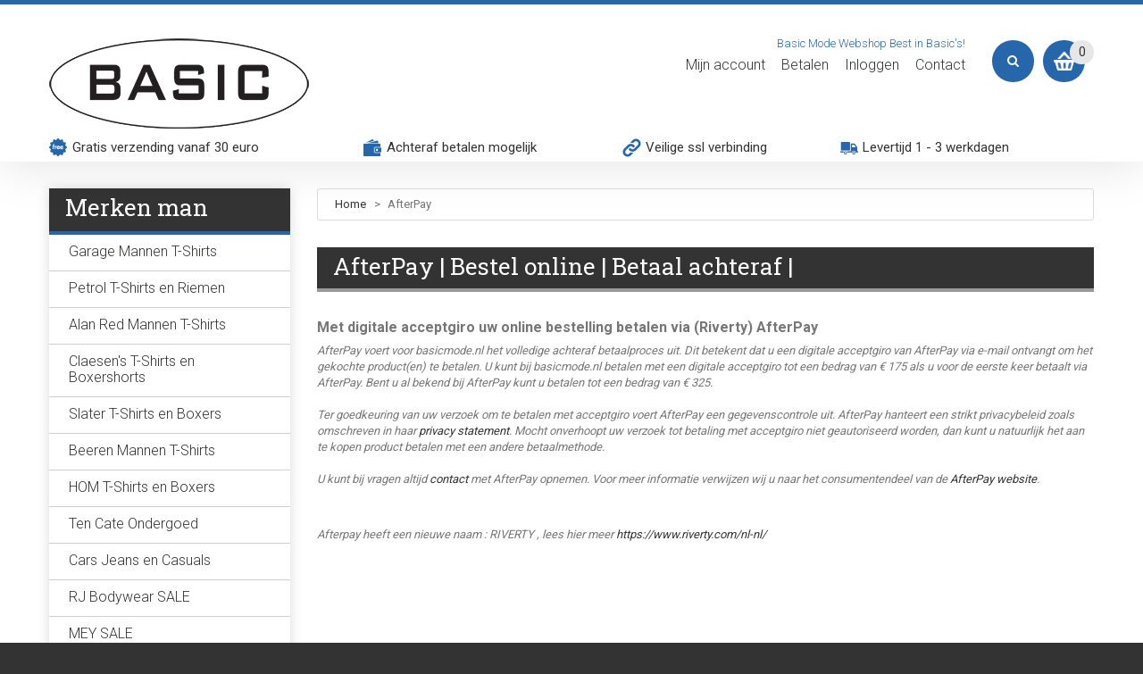

--- FILE ---
content_type: text/html; charset=UTF-8
request_url: https://www.basicmode.nl/afterpay
body_size: 10211
content:
<!DOCTYPE html>
<html xmlns="http://www.w3.org/1999/xhtml" xml:lang="nl" lang="nl">
<head>
<meta http-equiv="Content-Type" content="text/html; charset=utf-8" />
<title>AfterPay</title>
<meta name="viewport" content="width=device-width, initial-scale=1.0">
<meta name="viewport" content="width=device-width, initial-scale=1, maximum-scale=1">
<meta name="viewport" content="user-scalable=no, width=device-width, initial-scale=1.0" />
<meta name="apple-mobile-web-app-capable" content="yes" />
<meta name="description" content="Bij Basic Mode Webshop is het ook mogelijk om uw bestelling achteraf te betalen. U ontvangt dus eerst het artikel en betaald pas achteraf via Afterpay. 

Afterpay heeft een nieuwe naam ; Riverty. " />
<meta name="keywords" content="basic , mode , webshop , afterpay , riverty , " />
<meta name="robots" content="INDEX,FOLLOW" />
<link rel="icon" href="https://www.basicmode.nl/media/favicon/default/favicon.ico" type="image/x-icon" />
<link rel="shortcut icon" href="https://www.basicmode.nl/media/favicon/default/favicon.ico" type="image/x-icon" />
<link href='//fonts.googleapis.com/css?family=Roboto:300,400,700' rel='stylesheet' type='text/css'>
<link href='//fonts.googleapis.com/css?family=Roboto+Slab' rel='stylesheet' type='text/css'>

<script type="text/javascript" src="https://www.basicmode.nl/skin/frontend/default/theme575/js/jquery-1.10.2.min.js"></script>
<!--[if lt IE 7]>
<script type="text/javascript">
//<![CDATA[
    var BLANK_URL = 'https://www.basicmode.nl/js/blank.html';
    var BLANK_IMG = 'https://www.basicmode.nl/js/spacer.gif';
//]]>
</script>
<![endif]-->
<!--[if lt IE 9]>
<div style=' clear: both; text-align:center; position: relative;'>
 <a href="http://windows.microsoft.com/en-US/internet-explorer/products/ie/home?ocid=ie6_countdown_bannercode"><img src="http://storage.ie6countdown.com/assets/100/images/banners/warning_bar_0000_us.jpg" border="0" height="42" width="820" alt="You are using an outdated browser. For a faster, safer browsing experience, upgrade for free today." /></a>
</div>
<![endif]--> 
<!--[if lt IE 9]>
	<style>
	body {
		min-width: 960px !important;
	}
	</style>
<![endif]--> 
<link rel="stylesheet" type="text/css" href="https://www.basicmode.nl/media/css_secure/bdcbb207dcf460f0e1d59d6a58862a20.css" media="all" />
<link rel="stylesheet" type="text/css" href="https://www.basicmode.nl/media/css_secure/5bd54cbdc2636e4fecdadbf2c01efcf8.css" media="print" />
<script type="text/javascript" src="https://www.basicmode.nl/media/js/cd4928b93e4cdf76730ee98acb3572cb.js"></script>
<script type="text/javascript" src="https://www.basicmode.nl/media/js/8647f24f3b37231b62a43d848b70343d.js" async></script>
<!--[if lt IE 8]>
<link rel="stylesheet" type="text/css" href="https://www.basicmode.nl/media/css_secure/ae13e985234596481d5f9f7556f95b63.css" media="all" />
<![endif]-->
<!--[if lt IE 7]>
<script type="text/javascript" src="https://www.basicmode.nl/media/js/2fa48cbde968cbab56cb89854886ca1b.js"></script>
<![endif]-->

<script type="text/javascript">
//<![CDATA[
Mage.Cookies.path     = '/';
Mage.Cookies.domain   = '.www.basicmode.nl';
//]]>
</script>
            <!-- BEGIN GOOGLE ANALYTICS CODE -->
        <script type="text/javascript">
        //<![CDATA[
            var _gaq = _gaq || [];
            
_gaq.push(['_setAccount', 'UA-8801593-1']);
_gaq.push (['_gat._anonymizeIp']);
_gaq.push(['_trackPageview']);
            
            (function() {
                var ga = document.createElement('script'); ga.type = 'text/javascript'; ga.async = true;
                ga.src = ('https:' == document.location.protocol ? 'https://ssl' : 'http://www') + '.google-analytics.com/ga.js';
                var s = document.getElementsByTagName('script')[0]; s.parentNode.insertBefore(ga, s);
            })();

        //]]>
        </script>
        <!-- END GOOGLE ANALYTICS CODE -->
    <script type="text/javascript">//<![CDATA[
        var Translator = new Translate({"HTML tags are not allowed":"HTML-code is niet toegestaand","Please select an option.":"Selecteer a.u.b. een optie.","This is a required field.":"Dit is een verplicht veld.","Please enter a valid number in this field.":"Voer a.u.b. een geldig getal in dit veld in.","The value is not within the specified range.":"De waarde is niet beschikbaar.","Please use numbers only in this field. Please avoid spaces or other characters such as dots or commas.":"Gebruik a.u.b. alleen getallen in dit veld, vermijd spaties of andere tekens zoals punten en komma's","Please use letters only (a-z or A-Z) in this field.":"Gebruik uitsluitend letters  (a-z en A-Z) in dit veld.","Please use only letters (a-z), numbers (0-9) or underscore(_) in this field, first character should be a letter.":"Gebruik uitsluitend letters (a-z en A-Z) in dit veld. Gebruik geen spaties of andere tekens. Het eerste teken moet een letter zijn.","Please use only letters (a-z or A-Z) or numbers (0-9) only in this field. No spaces or other characters are allowed.":"Gebruik uitsluitend letters (a-z en A-Z) in dit veld. Gebruik geen spaties of andere tekens.","Please use only letters (a-z or A-Z) or numbers (0-9) or spaces and # only in this field.":"Gebruik uitsluitend letters (a-z en A-Z) in dit veld. Gebruik geen spaties of andere tekens.","Please enter a valid phone number. For example (123) 456-7890 or 123-456-7890.":"Geef a.u.b. een geldig telefoonnummer op. Bijvoorbeeld (123) 456-7889 of 123-456-7890","Please enter a valid fax number. For example (123) 456-7890 or 123-456-7890.":"Geef a.u.b. een geldig faxnummer op. Bijvoorbeeld (123) 456-7889 of 123-456-7890","Please enter a valid date.":"Geef a.u.b. een geldige datum op.","The From Date value should be less than or equal to the To Date value.":"De Datum vanaf\" moet eerder zijn dan de \"Datum tot\".\"","Please enter a valid email address. For example johndoe@domain.com.":"Geef a.u.b. een geldig e-mailadres op. Bijvoorbeeld: iemand@domein.nl.","Please use only visible characters and spaces.":"Gebruik uitsluitend letters (a-z en A-Z) in dit veld. Gebruik geen spaties of andere tekens.","Please enter 6 or more characters. Leading or trailing spaces will be ignored.":"Voer a.u.b. zes of meer tekens in. Spaties aan begin of eind zullen worden genegeerd.","Please enter 7 or more characters. Password should contain both numeric and alphabetic characters.":"Voer a.u.b. zes of meer tekens in . Wachtwoorden moeten zowel numerieke en alfanumerieke tekens bevatten.","Please make sure your passwords match.":"Zorg dat de wachtwoorden overeenkomen.","Please enter a valid URL. Protocol is required (http:\/\/, https:\/\/ or ftp:\/\/)":"Geef een geldige URL op. Protocol is vereist (http:\/\/, https:\/\/ or ftp:\/\/)","Please enter a valid URL. For example http:\/\/www.example.com or www.example.com":"Voer a.u.b. een geldige URL in. Bijvoorbeeld http:\/\/www.voorbeeld.com of www.voorbeeld.com.","Please enter a valid XML-identifier. For example something_1, block5, id-4.":"Voer a.u.b. een geldige XML-identifier in. Bijvoorbeeld something_1, block5, id-4.","Please enter a valid social security number. For example 123-45-6789.":"Geef a.u.b. een geldig Burger Service Nummer op. Bijvoorbeeld 123-45-6789.","Please enter a valid zip code. For example 90602 or 90602-1234.":"Voer een geldige postcode in a.u.b. Bijvoorbeeld: 2900 of 6621BK","Please enter a valid zip code.":"Geef een geldige postcode op.","Please use this date format: dd\/mm\/yyyy. For example 17\/03\/2006 for the 17th of March, 2006.":"Gebruik dd\/mm\/jjjj als datum-formaat. Bijvoorbeeld 17\/03\/2006 voor 17 maart 2006.","Please enter a valid $ amount. For example $100.00.":"Voer een geldig \u20ac bedrag op. Bijvoorbeeld: \u20ac100,00.","Please select one of the above options.":"Selecteer a.u.b. \u00e9\u00e9n van de hierboven genoemde opties.","Please select one of the options.":"Selecteer a.u.b. \u00e9\u00e9n van de opties.","Please select State\/Province.":"Selecteer a.u.b. een provincie.","Please enter a number greater than 0 in this field.":"Voer in dit veld a.u.b. een getal groter dan 0 in.","Please enter a number 0 or greater in this field.":"Voer in dit veld a.u.b. een getal gelijk aan of groter dan 0 in.","Please enter a valid credit card number.":"Geef a.u.b. een geldig creditcard-nummer op.","Credit card number does not match credit card type.":"Kaartnummer niet geldig voor creditcard-maatschappij.","Card type does not match credit card number.":"Kaartnummer niet herkend door creditcard-maatschappij\/","Incorrect credit card expiration date.":"Onjuiste vervaldatum van creditcard.","Please enter a valid credit card verification number.":"Geef a.u.b. een geldig creditcard-nummer op.","Please use only letters (a-z or A-Z), numbers (0-9) or underscore(_) in this field, first character should be a letter.":"Gebruik uitsluitend letters (a-z en A-Z), cijfers (0-9) of underscores (_) in dit veld, eerste letter moet een een letter zijn.","Please input a valid CSS-length. For example 100px or 77pt or 20em or .5ex or 50%.":"Voer een geldige CSS-lengte in. Bijvoorbeeld 100px, 77pt of 50%.","Text length does not satisfy specified text range.":"Tekstlengte komt niet overeen met de gespecificeerde lengte.","Please enter a number lower than 100.":"Voer in dit veld a.u.b. een getal lager dan 100 in.","Please select a file":"Selecteer een bestand","Please enter issue number or start date for switch\/solo card type.":"Voer een geldig nummer of een geldige startdatum in voor het switch\/solo kaarttype.","Please wait, loading...":"Bezig met laden... Een ogenblikje a.u.b.","This date is a required value.":"Datum is een verplicht veld.","Please enter a valid day (1-%d).":"Geef a.u.b. een geldige dag op (1-%d).","Please enter a valid month (1-12).":"Geef a.u.b. een geldige maand op (1-12).","Please enter a valid year (1900-%d).":"Geef a.u.b. een geldig jaar op (1900-%d).","Please enter a valid full date":"Geef a.u.b. een geldige volledige datum op.","Please enter a valid date between %s and %s":"Geef a.u.b. een geldige datum op tussen %s en %s.","Please enter a valid date equal to or greater than %s":"Geef a.u.b. een geldige datum op groter of gelijk aan %s","Please enter a valid date less than or equal to %s":"Geef a.u.b. een geldige datum op gelijk aan of kleiner dan %s","Complete":"Voltooid","Add Products":"Producten toevoegen","Please choose to register or to checkout as a guest":"Kies a.u.b. met met of zonder account wilt afrekenen.","Your order cannot be completed at this time as there is no shipping methods available for it. Please make necessary changes in your shipping address.":"Uw bestelling kan niet worden afgerond omdat er geen verzendmethodes voor beschikbaar zijn. Breng de nodige wijzingen aan in uw afleveradres a.u.b.","Please specify payment method.":"Specificeer a.u.b. de betaalmethode.","Your order cannot be completed at this time as there is no payment methods available for it.":"Uw bestelling kan niet worden afgerond omdat er geen betaalmethodes voor beschikbaar zijn.","Add to Cart":"In winkelwagen","In Stock":"Op voorraad","Out of Stock":"Niet op voorraad","Please select a Kiala Point where you will collect your order!":"Selecteer een kialapunt waar je je order wil afhalen","More Info":"Meer informatie","from":"vanaf","early delivery":"extra vroeg","available":"beschikbaar","evening":"avond","sunday":"zondag","monday":"maandag","today":"vandaag","Post Office":"Postkantoor","Parcel Dispenser":"Pakketautomaat","Mo":"Ma","Tu":"Di","We":"Wo","Th":"Do","Fr":"Vr","Sa":"Za","Su":"Zo","in":"te","Business Hours":"Openingstijden","business hours":"openingstijden","Closed":"Gesloten","Early pickup available":"Extra vroeg ophalen mogelijk","Evening pickup available":"'s Avonds ophalen mogelijk","An error occurred. Please use our regular checkout instead.":"Er is een fout opgetreden. Gebruikt u alstublieft de normale afreken pagina.","Your preferred address has been loaded from your MijnPakket account and set as your billing and shipping address. You may now choose a shipping method and complete your order.":"Het adres dat u in uw MijnPakket account heeft ingesteld als uw voorkeursadres is ingevuld als uw factuur- en verzendadres. U kunt nu een bezorgoptie kiezen en uw bestelling verder afronden.","Unfortunately MijnPakket login is currently not available. Please use a different checkout method.":"MijnPakket login is helaas momenteel niet beschikbaar. Kies s.v.p. een andere afrekenmethode.","Show on the map":"Toon op de kaart","Fits through the mailslot":"Past door de brievenbus","Select location":"Selecteer locatie","Show map":"Toon kaart","Advanced Settings":"Geavanceerde Instellingen","As soon as possible":"Eerst volgende mogelijkheid","The previous step has been saved successfully!":"De vorige stap is succesvol opgeslagen!","This step has been saved successfully!":"Deze stap is succesvol opgeslagen!","parcel dispenser":"pakketautomaat","Post Office Address":"Postkantoor Adres","today cooled":"vandaag gekoeld verstuurd","cooled delivery":"gekoeld verstuurd","Food products delivery is not possible for this postal code. Please choose a different address.":"Er is geen bezorging van versproducten mogelijk op deze postcode. Kies een ander adres.","Please enter a date that is in the future.":"Voer een datum in de toekomst in."});
        //]]></script><!-- Hotjar Tracking Code for https://basicmode.nl -->
<script>
    (function(h,o,t,j,a,r){
        h.hj=h.hj||function(){(h.hj.q=h.hj.q||[]).push(arguments)};
        h._hjSettings={hjid:1742531,hjsv:6};
        a=o.getElementsByTagName('head')[0];
        r=o.createElement('script');r.async=1;
        r.src=t+h._hjSettings.hjid+j+h._hjSettings.hjsv;
        a.appendChild(r);
    })(window,document,'https://static.hotjar.com/c/hotjar-','.js?sv=');
</script><!-- Global site tag (gtag.js) - Google Analytics -->
<script async src="https://www.googletagmanager.com/gtag/js?id=UA-8801593-1"></script>
<script> 
	window.dataLayer = window.dataLayer || []; 
	function gtag(){dataLayer.push(arguments);}
	gtag('js', new Date());
	gtag('config', 'UA-8801593-1', { 'optimize_id': 'GTM-TK3QM66'});
</script> </head>
<body class="ps-static  cms-page-view cms-afterpay">
<div class="wrapper ps-static nl-lang-class">
        <noscript>
        <div class="global-site-notice noscript">
            <div class="notice-inner">
                <p>
                    <strong>JavaScript lijkt te zijn uitgeschakeld in uw browser.</strong><br />
                    U moet JavaScript geactiveerd hebben om de volledige functionaliteit van deze website te kunnen benutten.                </p>
            </div>
        </div>
    </noscript>
    <div class="page">
        <div class="shadow"></div>
<div class="swipe-left"></div>
<div class="swipe">
    <div class="swipe-menu">
        <a href="https://www.basicmode.nl/" title="Home" class="home-link">Home</a>
        <ul class="links">
                        <li class="first" ><a href="https://www.basicmode.nl/customer/account/" title="Mijn account" >Mijn account</a></li>
                                <li ><a href="https://www.basicmode.nl/checkout/cart/" title="Winkelwagen" class="top-link-cart">Winkelwagen</a></li>
                                <li ><a href="https://www.basicmode.nl/checkout/" title="Betalen" class="top-link-checkout">Betalen</a></li>
                                <li class=" last" ><a href="https://www.basicmode.nl/customer/account/login/referer/aHR0cHM6Ly93d3cuYmFzaWNtb2RlLm5sL2FmdGVycGF5P19fX1NJRD1V/" title="Inloggen" >Inloggen</a></li>
            <li><a href="/Contact">Contact</a></li>
</ul>
                
                           
        <div class="footer-links-menu"> 
            <ul>
<li><a href="/afterpay">AfterPay</a></li>
<li><a href="/algemenevoorwaarden">Algemene voorwaarden</a></li>
<li><a href="/basicmodejeans">Basic Mode Webshop</a></li>
<li><a href="/bedrijfskleding">Bedrijfskleding</a></li>
<li><a href="/bestellen">Bestellen</a></li>
<li><a href="/grotematen">Grote maten kleding mannen</a></li>
<li><a href="/herroepingsrecht">Herroepingsrecht</a></li>
<li><a href="/info">Info</a></li>
<li><a href="/links">Links</a></li>
<li><a href="/klachten">Garantie &amp; Klachten</a></li>
<li><a href="/langekledingmannen">Lange kleding voor mannen</a></li>
<li><a href="/privacystatement">Privacy Statement</a></li>
<li><a href="/retouren">Ruilen &amp; Retourneren</a></li>
<li><a href="/termsofdelivery">Terms of delivery</a></li>
<li><a href="/verzenden">Verzenden</a></li>
<li><a href="/cadeaubonnen">Cadeaubonnen</a></li>
<li><a title="Basic Mode Kortingscode" href="https://www.basicmode.nl/kortingscode" target="_blank">Kortingscode</a></li>
<li><a title="Ippies sparen bij Basic " href="https://www.basicmode.nl/ippies">Ippies</a></li>
<li><a href="/Contact">Contact</a></li>
</ul>  
            <ul class="links-2">
	<li class="first"><a href="https://www.basicmode.nl/catalog/seo_sitemap/product/">Product Sitemap</a></li>
	<li><a href="https://www.basicmode.nl/catalog/seo_sitemap/category/">Category Sitemap</a></li>
	<li><a href="https://www.basicmode.nl/catalogsearch/advanced/">Geavanceerd zoeken</a></li>
	<li><a href="https://www.basicmode.nl/sales/guest/form/">Bestellingen en Retouren</a></li>
</ul>        </div>
    </div>
</div>
<div class="top-icon-menu">
    <div class="swipe-control"><i class="icon-reorder"></i></div>
    <div class="top-search"><i class="icon-search"></i></div>
    <span class="clear"></span>
</div>
<div class="header-container">
	<div class="container">
		<div class="row">
			<div class="col-xs-12">
                <div class="header">
                                            <a href="https://www.basicmode.nl/" title="Basic Mode Webshop" class="logo"><strong>Basic Mode Webshop</strong><img src="https://www.basicmode.nl/skin/frontend/default/theme575/images/basicmode-logo.png" alt="Basic Mode Webshop" /></a>
                                        <div class="block-cart-header">
        <!-- <h3>Cart:</h3> -->
    <div class="block-content">
                                                                                    <div class="empty">
			<div> 0 </div>
            <div class="cart-content">
				U heeft geen producten in uw winkelwagen.            </div>
        </div>
        <p class="mini-cart"><strong>0</strong></p>
        </div>
</div>
                    <div class="top-search1">
                        <i class="icon-search"></i>
                        <form id="search_mini_form" action="https://www.basicmode.nl/catalogsearch/result/" method="get">
    <div class="form-search">
        <label for="search">Zoek:</label>
        <input id="search" type="text" name="q" value=""  class="input-text" />
        <button type="submit" title="Zoeken" class="button"><span><span>Zoeken</span></span></button>
        <div id="search_autocomplete" class="search-autocomplete"></div>
<!--
        <script type="text/javascript">
        //<![CDATA[
            var searchForm = new Varien.searchForm('search_mini_form', 'search', 'Doorzoek de hele winkel');
            searchForm.initAutocomplete('https://www.basicmode.nl/searchautocomplete/suggest/result/', 'search_autocomplete');
        //]]>
        </script>
-->
        <script type="text/javascript">
        //<![CDATA[
            var searchForm = new Varien.searchForm('search_mini_form', 'search', '');
            searchForm.initAutocomplete('https://www.basicmode.nl/searchautocomplete/suggest/result/', 'search_autocomplete');
        //]]>
        </script>

    </div>
</form>


        <style>
.ajaxsearch{border:solid #CCCCCC 1px}
.ajaxsearch .suggest{background:#262626; color:#FF0000}
.ajaxsearch .suggest .amount{color:#FF0000}
.ajaxsearch .preview {background:#ffffff}
.ajaxsearch .preview a {color:#CC6767}
.ajaxsearch .preview .description {color:#0A263D}
.ajaxsearch .preview img {float:left; border:solid 1px #CCC }
.header .form-search .ajaxsearch li.selected {background-color:#FBFBFB}
</style>                    </div>
                     <div class="f-right">
                        <div class="header-buttons">
                            


                                                    </div>
                        <div class="clear"></div>
                        <p class="welcome-msg">Basic Mode Webshop Best in Basic's! </p>
                        <div class="quick-access">
                            <ul class="links">
                        <li class="first" ><a href="https://www.basicmode.nl/customer/account/" title="Mijn account" >Mijn account</a></li>
                                <li ><a href="https://www.basicmode.nl/checkout/cart/" title="Winkelwagen" class="top-link-cart">Winkelwagen</a></li>
                                <li ><a href="https://www.basicmode.nl/checkout/" title="Betalen" class="top-link-checkout">Betalen</a></li>
                                <li class=" last" ><a href="https://www.basicmode.nl/customer/account/login/referer/aHR0cHM6Ly93d3cuYmFzaWNtb2RlLm5sL2FmdGVycGF5P19fX1NJRD1V/" title="Inloggen" >Inloggen</a></li>
            <li><a href="/Contact">Contact</a></li>
</ul>
                        </div>
                        <div class="clear"></div>
                    </div>
                    <div class="clear"></div>
                                    </div>
            </div>
		</div>
		<div class="clear"></div>
		
		<div>
			<div class="usp">
				<div>
					<ul class="usp">
						<li class="icon-free"><span>Gratis verzending vanaf 30 euro</span></li>
						<li class="icon-pay"><span>Achteraf betalen mogelijk</span></li>

						<li class="icon-link"><span>Veilige ssl verbinding</span></li>
						<li class="icon-truck"><span><a href="https://www.basicmode.nl/verzenden">Levertijd 1 - 3 werkdagen</a></span></li>
						<!-- <li class="logo-thuiswinkel"><a href="https://www.thuiswinkel.org/leden/basicmode.nl/certificaat" target="_blank"><img class="img-responsive" alt="Thuiswinkel waarborg" src="https://www.basicmode.nl/skin/frontend/default/theme575/images/Thuiswinkel_Waarborg_Kleur_Horizontaal.png" /></a></li> -->
					</ul>
				</div>
			</div>
		</div>
	</div>
</div>


        <div class="main-container col2-left-layout">
			<div class="container">
				<div class="row">
					<div class="col-xs-12">
						<div class="main">
							<div class="row">
								<div class="col-main col-xs-12 col-sm-9">
									<div class="padding-s">
										<div class="breadcrumbs">
    <ul>
                    <li class="home">
                            <a href="https://www.basicmode.nl/" title="Ga naar Home">Home</a>
                                        <span>></span>
                        </li>
                    <li class="cms_page">
                            <strong>AfterPay</strong>
                                    </li>
            </ul>
</div>
																				    <div class="page-title">
        <h1>AfterPay | Bestel online | Betaal achteraf | </h1>
    </div>
<div class="std"><h3>Met digitale acceptgiro uw online bestelling betalen via (Riverty) AfterPay</h3>
<p><em>AfterPay voert voor basicmode.nl het volledige achteraf betaalproces uit. Dit betekent dat u een digitale acceptgiro van AfterPay via e-mail ontvangt om het gekochte product(en) te betalen. U kunt bij basicmode.nl betalen met een digitale acceptgiro tot een bedrag van &euro; 175 als u voor de eerste keer betaalt via AfterPay. Bent u al bekend bij AfterPay kunt u betalen tot een bedrag van &euro; 325.</em><br /><br /><em>Ter goedkeuring van uw verzoek om te betalen met acceptgiro voert AfterPay een gegevenscontrole uit. AfterPay hanteert een strikt privacybeleid zoals omschreven in haar&nbsp;<a title="Privacy Statement" href="http://www.afterpay.nl/page/privacy-statement" target="_blank">privacy statement</a>. Mocht onverhoopt uw verzoek tot betaling met acceptgiro niet geautoriseerd worden, dan kunt u natuurlijk het aan te kopen product betalen met een andere betaalmethode.&nbsp;</em><br /><br /><em>U kunt bij vragen altijd&nbsp;<a title="Contact met AfterPay" href="http://www.afterpay.nl/page/consument-contact" target="_blank">contact</a>&nbsp;met AfterPay opnemen. Voor meer informatie verwijzen wij u naar het consumentendeel van de&nbsp;<a title="website AfterPay" href="http://www.afterpay.nl/page/consument" target="_blank">AfterPay website</a>.</em></p>
<p>&nbsp;</p>
<p><em>Afterpay heeft een nieuwe naam : RIVERTY , lees hier meer&nbsp;<a title="Riverty " href="https://www.riverty.com/nl-nl/" target="_blank">https://www.riverty.com/nl-nl/&nbsp;</a></em></p></div>									</div>
								</div>
								<div class="col-left sidebar col-xs-12 col-sm-3">
									
			<div class="block block-list block-manufacturer">
			<div class='block-title'><strong><span>Merken man</span></strong></div>
			<div class='block-content'>
				<ul>
											<li class="item"><a href="https://www.basicmode.nl/merken/garage-basis-t-shirts">Garage Mannen T-Shirts </a></li>
											<li class="item"><a href="https://www.basicmode.nl/merken/petrol">Petrol T-Shirts en Riemen</a></li>
											<li class="item"><a href="https://www.basicmode.nl/merken/alan-red">Alan Red Mannen T-Shirts </a></li>
											<li class="item"><a href="https://www.basicmode.nl/merken/claesens">Claesen's T-Shirts en Boxershorts </a></li>
											<li class="item"><a href="https://www.basicmode.nl/merken/slater">Slater T-Shirts en Boxers</a></li>
											<li class="item"><a href="https://www.basicmode.nl/merken/beeren-bodywear-men">Beeren Mannen T-Shirts</a></li>
											<li class="item"><a href="https://www.basicmode.nl/merken/hom">HOM T-Shirts en Boxers </a></li>
											<li class="item"><a href="https://www.basicmode.nl/merken/ten-cate">Ten Cate Ondergoed</a></li>
											<li class="item"><a href="https://www.basicmode.nl/merken/cars-jeans">Cars Jeans en Casuals</a></li>
											<li class="item"><a href="https://www.basicmode.nl/merken/rj-bodywear">RJ Bodywear SALE</a></li>
											<li class="item"><a href="https://www.basicmode.nl/merken/mey-heren">MEY SALE</a></li>
											<li class="item"><a href="https://www.basicmode.nl/merken/cliff-vintage">Cliff Vintage Parfum</a></li>
									</ul>
			</div>
		</div>
			<div class="block block-list block-manufacturer">
			<div class='block-title'><strong><span>Merken vrouw</span></strong></div>
			<div class='block-content'>
				<ul>
											<li class="item"><a href="https://www.basicmode.nl/merken/garage-women">Garage Women</a></li>
											<li class="item"><a href="https://www.basicmode.nl/merken/claesens-women">Claesens Ladies</a></li>
											<li class="item"><a href="https://www.basicmode.nl/merken/alan-red-dames">Alan Red Dames</a></li>
											<li class="item"><a href="https://www.basicmode.nl/merken/ten-cate-women">Ten Cate Vrouwen</a></li>
											<li class="item"><a href="https://www.basicmode.nl/merken/rj-bodywear-women">RJ Bodywear Woman</a></li>
									</ul>
			</div>
		</div>
	
<div class="block block-list block-manufacturer">
	<div class='block-title'><strong><span>Categorieën</span></strong></div>
	<div class='block-content'>
		<ul>
			<li  class="level0 nav-1 first level-top"><a href="https://www.basicmode.nl/basic-t-shirts-heren"  class="level-top" ><span>Basic T-Shirts Heren</span></a></li><li  class="level0 nav-2 level-top"><a href="https://www.basicmode.nl/basic-t-shirts-dames"  class="level-top" ><span>Basic T-Shirts Dames</span></a></li><li  class="level0 nav-3 level-top"><a href="https://www.basicmode.nl/underwear"  class="level-top" ><span>Underwear</span></a></li><li  class="level0 nav-4 level-top"><a href="https://www.basicmode.nl/jeans"  class="level-top" ><span>Jeans </span></a></li><li  class="level0 nav-5 level-top"><a href="https://www.basicmode.nl/geurtjes"  class="level-top" ><span>Geurtjes</span></a></li><li  class="level0 nav-6 level-top"><a href="https://www.basicmode.nl/riemen"  class="level-top" ><span>Riemen</span></a></li><li  class="level0 nav-7 level-top"><a href="https://www.basicmode.nl/coltruien"  class="level-top" ><span>Col Truien</span></a></li><li  class="level0 nav-8 level-top"><a href="https://www.basicmode.nl/longsleeves"  class="level-top" ><span>Longsleeves</span></a></li><li  class="level0 nav-9 level-top"><a href="https://www.basicmode.nl/polo-shirts"  class="level-top" ><span>Polo Shirts</span></a></li><li  class="level0 nav-10 level-top"><a href="https://www.basicmode.nl/bio-cotton"  class="level-top" ><span>Bio Cotton </span></a></li><li  class="level0 nav-11 level-top"><a href="https://www.basicmode.nl/thermo-shirt"  class="level-top" ><span>Thermo Shirt</span></a></li><li  class="level0 nav-12 level-top"><a href="https://www.basicmode.nl/singlets"  class="level-top" ><span>Singlets | Sleeveless Shirts</span></a></li><li  class="level0 nav-13 last level-top"><a href="https://www.basicmode.nl/sale"  class="level-top" ><span>Sale</span></a></li>		</ul>
	</div>
</div>




<div class="block block-cart">
        <div class="block-title">
        <strong><span>Winkelwagen</span></strong>
    </div>
    <div class="block-content">
                        <p class="empty">U heeft geen producten in uw winkelwagen.</p>
        </div>
</div>
<div class="block block-list block-compare">
    <div class="block-title">
        <strong><span>Producten vergelijken                    </span></strong>
    </div>
    <div class="block-content">
            <p class="empty">Geen producten geselecteerd.</p>
        </div>
</div>
								</div>
							</div>
						</div>
					</div>
				</div>
            </div>
        </div>
        &#1087;�&#1111;<div class="pre-footer-mailchimp">

	<div class="container">
		<div class="row">
			<div class="col-xs-12">
				<div class="block block-subscribe">
    <div class="block-title">
        <strong><span>Basic Mode Updates</span></strong>
    </div>

	<div id="mc_embed_signup">
		<form action="//basicmode.us12.list-manage.com/subscribe/post?u=b95f6c7f991fca885a4fd439a&amp;id=f6e752ab6d" method="post" id="mc-embedded-subscribe-form" name="mc-embedded-subscribe-form" class="validate" target="_blank" novalidate>
			<div id="mc_embed_signup_scroll">
				<div class="mc-field-group">
					<input type="email" value="" name="EMAIL" class="required email" placeholder="E-mailadres" id="mce-EMAIL">
				</div>
				<div id="mce-responses">
					<div class="response" id="mce-error-response" style="display:none"></div>
					<div class="response" id="mce-success-response" style="display:none"></div>
				</div>    <!-- real people should not fill this in and expect good things - do not remove this or risk form bot signups-->
				<div style="position: absolute; left: -5000px;" aria-hidden="true"><input type="text" name="b_b95f6c7f991fca885a4fd439a_f6e752ab6d" tabindex="-1" value=""></div>
				<button type="submit" title="Inschrijven" name="subscribe" id="mc-embedded-subscribe" class="button"><span><span>Inschrijven</span></span></button>
			</div>
		</form>
	</div>
	<script type='text/javascript' src='//s3.amazonaws.com/downloads.mailchimp.com/js/mc-validate.js'></script><script type='text/javascript'>(function($) {window.fnames = new Array(); window.ftypes = new Array();fnames[0]='EMAIL';ftypes[0]='email';fnames[1]='FNAME';ftypes[1]='text';fnames[2]='LNAME';ftypes[2]='text'; /*
	 * Translated default messages for the $ validation plugin.
	 * Locale: NL
	 */
	$.extend($.validator.messages, {
			required: "Dit is een verplicht veld.",
			remote: "Controleer dit veld.",
			email: "Vul hier een geldig e-mailadres in.",
			url: "Vul hier een geldige URL in.",
			date: "Vul hier een geldige datum in.",
			dateISO: "Vul hier een geldige datum in (ISO-formaat).",
			number: "Vul hier een geldig getal in.",
			digits: "Vul hier alleen getallen in.",
			creditcard: "Vul hier een geldig creditcardnummer in.",
			equalTo: "Vul hier dezelfde waarde in.",
			accept: "Vul hier een waarde in met een geldige extensie.",
			maxlength: $.validator.format("Vul hier maximaal {0} tekens in."),
			minlength: $.validator.format("Vul hier minimaal {0} tekens in."),
			rangelength: $.validator.format("Vul hier een waarde in van minimaal {0} en maximaal {1} tekens."),
			range: $.validator.format("Vul hier een waarde in van minimaal {0} en maximaal {1}."),
			max: $.validator.format("Vul hier een waarde in kleiner dan of gelijk aan {0}."),
			min: $.validator.format("Vul hier een waarde in groter dan of gelijk aan {0}.")
	});}(jQuery));var $mcj = jQuery.noConflict(true);</script>
</div>
			</div>
		</div>
	</div>


</div>



<div class="footer-container">
	<div class="container">
		<div class="row">
			<div class="col-xs-12">
				<div class="footer">
					<p id="back-top"><a href="#top"><span></span></a> </p>
					<div class="footer-cols-wrapper">
						<div class="footer-col">
							<h4>Informatie</h4>
							<div class="footer-col-content">
								<ul>
<li><a href="/afterpay">AfterPay</a></li>
<li><a href="/algemenevoorwaarden">Algemene voorwaarden</a></li>
<li><a href="/basicmodejeans">Basic Mode Webshop</a></li>
<li><a href="/bedrijfskleding">Bedrijfskleding</a></li>
<li><a href="/bestellen">Bestellen</a></li>
<li><a href="/grotematen">Grote maten kleding mannen</a></li>
<li><a href="/herroepingsrecht">Herroepingsrecht</a></li>
<li><a href="/info">Info</a></li>
<li><a href="/links">Links</a></li>
<li><a href="/klachten">Garantie &amp; Klachten</a></li>
<li><a href="/langekledingmannen">Lange kleding voor mannen</a></li>
<li><a href="/privacystatement">Privacy Statement</a></li>
<li><a href="/retouren">Ruilen &amp; Retourneren</a></li>
<li><a href="/termsofdelivery">Terms of delivery</a></li>
<li><a href="/verzenden">Verzenden</a></li>
<li><a href="/cadeaubonnen">Cadeaubonnen</a></li>
<li><a title="Basic Mode Kortingscode" href="https://www.basicmode.nl/kortingscode" target="_blank">Kortingscode</a></li>
<li><a title="Ippies sparen bij Basic " href="https://www.basicmode.nl/ippies">Ippies</a></li>
<li><a href="/Contact">Contact</a></li>
</ul>															</div>
						</div>
						<div class="footer-col">
<h4>Merken man</h4>
<div class="footer-col-content">
<ul>
<li><a href="/merken/alan-red">Alan Red<br /></a></li>
<li><a href="https://www.basicmode.nl/alan-red-derby-heren" target="_self">Alan Red Derby Heren</a></li>
<li><a title="Alan Red Heren T-shirts" href="/merken/alan-red-heren-t-shirts" target="_self">Alan Red heren T-shirts</a></li>
<li><a title="Bedrijfskleding horeca" href="https://www.basicmode.nl/merken/horeca-bedrijfskleding" target="_self">Bedrijfskleding horeca</a></li>
<li><a href="/merken/beeren-bodywear-men">Beeren Bodywear Men</a></li>
<li><a href="/merken/beeren-ondergoed">Beeren Ondergoed</a></li>
<li><a href="/merken/cars-jeans">Cars Jeans</a></li>
<li><a href="https://www.basicmode.nl/cars-jeans-booster" target="_self">Cars jeans Booster</a></li>
<li><a href="/merken/claesens">Claesen's</a></li>
<li><a href="https://www.basicmode.nl/claesens-ondergoed">Claesens ondergoed</a></li>
<li><a href="/merken/garage-basis-t-shirts">Garage Basis T-Shirts</a></li>
<li><a href="/merken/hom">HOM Underwear</a></li>
<li><a href="/merken/mey">MEY Bodywear</a></li>
<li><a href="/merken/petrol">Petrol</a></li>
<li><a href="https://www.basicmode.nl/petrol-t-shirts">Petrol T-shirts</a></li>
<li><a href="/merken/rj-bodywear">RJ Bodywear Men</a></li>
<li><a href="/merken/schiesser">Schiesser</a></li>
<li><a href="/merken/slater">Slater T-Shirts</a></li>
<li><a href="/merken/ten-cate">Ten Cate Men</a></li>
<li><a title="Bolas Underwear" href="https://www.basicmode.nl/merken/bolas-underwear" target="_blank">Bolas Underwear</a></li>
</ul>
</div>
</div>
<div class="footer-col">
<h4>Merken dames</h4>
<div class="footer-col-content">
<ul>
<li><a href="/merken/alan-red-dames">Alan Red dames</a></li>
<li><a href="/merken/claesens-women">Claesen's Women</a></li>
<li><a href="/merken/garage-women">Garage Women</a></li>
<li><a href="/merken/rj-bodywear-women">RJ Bodywear Women</a></li>
<li><a href="/merken/ten-cate-women">Ten Cate Women</a></li>
<li><a href="https://www.basicmode.nl/dames-longsleeves" target="_self">Dames Longsleeves</a></li>
</ul>
</div>
</div>						<div class="footer-col">
	<h4>Mijn account</h4>
		<ul class="list-icon footer-col-content">
			<li><a href="https://www.basicmode.nl/customer/account/login/">Inloggen</a></li>
			<li><a href="https://www.basicmode.nl/checkout/cart/">Winkelwagen</a></li>
			<li><a href="https://www.basicmode.nl/wishlist/">Wenslijst</a></li>
			<li><a href="#">Volg mijn order</a></li>
			<li><a href="#">Help</a></li>
		</ul>
</div>						<div class="footer-col">
							
							<div class="brands">
															</div>
							<h4>Cadeaubonnen</h4>
							<div class="brands">
															</div>							
						</div>
						<div class="clear"></div>
						
						<ul class="usp">
							<li class="icon-free"><span>Gratis verzending vanaf 30 euro</span></li>
							<li class="icon-pay"><span>Achteraf betalen mogelijk</span></li>
														<li class="icon-link"><span>Veilige ssl verbinding</span></li>
							<li class="icon-truck"><span>Levertijd 1 - 3 werkdagen</span></li>
						</ul>
					</div>
					<address>&copy; <script type="text/javascript">var mdate = new Date(); document.write(mdate.getFullYear());</script>  Basic Mode Webshop</address>
					<div class="clear"></div>
															Alle genoemde prijzen zijn inclusief btw
					<div class="clear"></div>
				</div>
			</div>
		</div>
	</div>
</div>
<script type="text/javascript" src="https://www.basicmode.nl/skin/frontend/default/theme575/js/jquery-migrate-1.2.1.min.js"></script>
<script type="text/javascript" src="https://www.basicmode.nl/skin/frontend/default/theme575/js/superfish.js"></script>
<script type="text/javascript" src="https://www.basicmode.nl/skin/frontend/default/theme575/js/scripts.js"></script>
            </div>
</div>
</body>
</html>
